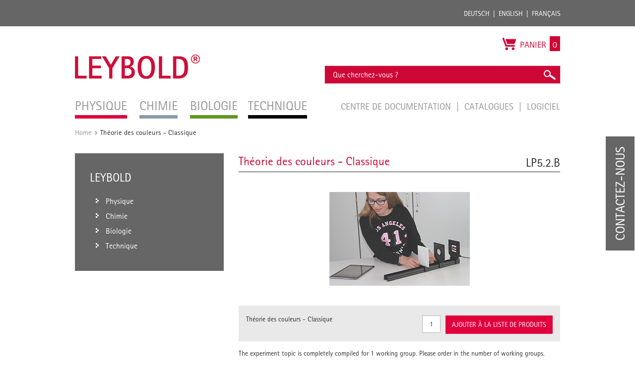

--- FILE ---
content_type: text/html; charset=UTF-8
request_url: https://www.leybold-shop.fr/farbenlehre-classic-lp5-2-b.html
body_size: 15207
content:
<!DOCTYPE html PUBLIC "-//W3C//DTD XHTML 1.0 Strict//EN" "http://www.w3.org/TR/xhtml1/DTD/xhtml1-strict.dtd">
<html xmlns="http://www.w3.org/1999/xhtml" xml:lang="fr" lang="fr">
<head>
<meta http-equiv="Content-Type" content="text/html; charset=utf-8" />
<title>Théorie des couleurs - Classique</title>
<meta name="description" content=" " />
<meta name="keywords" content="" />
<meta name="robots" content="INDEX,FOLLOW" />
<meta name="viewport" content="width=device-width, initial-scale=1.0, maximum-scale=1.0, user-scalable=no" />
<link rel="icon" href="https://www.leybold-shop.fr/skin/frontend/ld-didactic/default/favicon.ico" type="image/x-icon" />
<link rel="shortcut icon" href="https://www.leybold-shop.fr/skin/frontend/ld-didactic/default/favicon.ico" type="image/x-icon" />
<link rel="stylesheet" media="print" href="https://www.leybold-shop.fr/skin/frontend/ld-didactic/default/css/print.css">
<!--[if lt IE 7]>
<script type="text/javascript">
//<![CDATA[
    var BLANK_URL = 'https://www.leybold-shop.fr/js/blank.html';
    var BLANK_IMG = 'https://www.leybold-shop.fr/js/spacer.gif';
//]]>
</script>
<![endif]-->
<link rel="alternate" href="https://www.leybold-shop.de/physik/schuelerversuche-sek-i-sek-ii/optik/farbenlehre/farbenlehre-classic/farbenlehre-classic-lp5-2-b.html" hreflang="de"/>
<link rel="alternate" href="https://www.leybold-shop.com/physics/advanced-student-experiments/optics/chromatics/chromatics-classic/farbenlehre-classic-lp5-2-b.html" hreflang="en"/>
<link rel="alternate" href="https://www.feedback-shop.co.uk/physics/advanced-student-experiments/optics/chromatics/chromatics-classic/farbenlehre-classic-lp5-2-b.html" hreflang="en-gb"/>
<link rel="alternate" href="https://www.leybold-shop.at/physik/schuelerversuche-sek-i-sek-ii/optik/farbenlehre/farbenlehre-classic/farbenlehre-classic-lp5-2-b.html" hreflang="de-at"/>

<link rel="stylesheet" type="text/css" href="https://www.leybold-shop.fr/media/css_secure/324deb25dd004328bdddf78ae8bea259.css" />
<link rel="stylesheet" type="text/css" href="https://www.leybold-shop.fr/media/css_secure/18010c7a8911cf5580c20117f8321a47.css" media="all" />
<link rel="stylesheet" type="text/css" href="https://www.leybold-shop.fr/media/css_secure/a84ec94e9e9d5eae613f492693404ddb.css" media="print" />
<script type="text/javascript" src="https://www.leybold-shop.fr/js/prototype/prototype.js"></script>
<script type="text/javascript" src="https://www.leybold-shop.fr/js/lib/ccard.js"></script>
<script type="text/javascript" src="https://www.leybold-shop.fr/js/prototype/validation.js"></script>
<script type="text/javascript" src="https://www.leybold-shop.fr/js/scriptaculous/builder.js"></script>
<script type="text/javascript" src="https://www.leybold-shop.fr/js/scriptaculous/effects.js"></script>
<script type="text/javascript" src="https://www.leybold-shop.fr/js/scriptaculous/dragdrop.js"></script>
<script type="text/javascript" src="https://www.leybold-shop.fr/js/scriptaculous/controls.js"></script>
<script type="text/javascript" src="https://www.leybold-shop.fr/js/scriptaculous/slider.js"></script>
<script type="text/javascript" src="https://www.leybold-shop.fr/js/varien/js.js"></script>
<script type="text/javascript" src="https://www.leybold-shop.fr/js/varien/form.js"></script>
<script type="text/javascript" src="https://www.leybold-shop.fr/js/varien/menu.js"></script>
<script type="text/javascript" src="https://www.leybold-shop.fr/js/mage/translate.js"></script>
<script type="text/javascript" src="https://www.leybold-shop.fr/js/mage/cookies.js"></script>
<script type="text/javascript" src="https://www.leybold-shop.fr/js/mynav/jquery_pol.js"></script>
<script type="text/javascript" src="https://www.leybold-shop.fr/js/mynav/script.js"></script>
<script type="text/javascript" src="https://www.leybold-shop.fr/js/varien/product.js"></script>
<script type="text/javascript" src="https://www.leybold-shop.fr/js/varien/product_options.js"></script>
<script type="text/javascript" src="https://www.leybold-shop.fr/js/varien/configurable.js"></script>
<script type="text/javascript" src="https://www.leybold-shop.fr/js/calendar/calendar.js"></script>
<script type="text/javascript" src="https://www.leybold-shop.fr/js/calendar/calendar-setup.js"></script>
<script type="text/javascript" src="https://www.leybold-shop.fr/js/factfinder/jXHR.js"></script>
<script type="text/javascript" src="https://www.leybold-shop.fr/js/factfinder/suggest.js"></script>
<script type="text/javascript" src="https://www.leybold-shop.fr/skin/frontend/ld-didactic/default/js/jquery-1.10.2.js"></script>
<script type="text/javascript" src="https://www.leybold-shop.fr/skin/frontend/ld-didactic/default/js/jquery.bxslider.min.js"></script>
<script type="text/javascript" src="https://www.leybold-shop.fr/skin/frontend/ld-didactic/default/js/validation.js"></script>
<script type="text/javascript" src="https://www.leybold-shop.fr/skin/frontend/base/default/js/jquery-ui.min.js"></script>
<script type="text/javascript" src="https://www.leybold-shop.fr/skin/frontend/ld-didactic/default/js/scripts.js"></script>
<script type="text/javascript" src="https://www.leybold-shop.fr/skin/frontend/ld-didactic/default/js/jquery.lightbox-2.6.min.js"></script>
<link rel="canonical" href="https://www.leybold-shop.fr/physique/experimentation-eleves-etudiants/optique/theorie-des-couleurs/theorie-des-couleurs-classique/farbenlehre-classic-lp5-2-b.html" />
<!--[if lt IE 8]>
<link rel="stylesheet" type="text/css" href="https://www.leybold-shop.fr/media/css_secure/670f3780f2704ae63e046a2ac7e7b679.css" media="all" />
<![endif]-->
<!--[if lt IE 7]>
<script type="text/javascript" src="https://www.leybold-shop.fr/js/lib/ds-sleight.js"></script>
<script type="text/javascript" src="https://www.leybold-shop.fr/skin/frontend/base/default/js/ie6.js"></script>
<![endif]-->

<script type="text/javascript">
    //<![CDATA[
    Mage.Cookies.path = '/';
    Mage.Cookies.domain = '.www.leybold-shop.fr';
    Mage.Cookies.secure = true;
    //]]>
</script>

<script type="text/javascript">
//<![CDATA[
optionalZipCountries = ["IE","PA","HK","MO"];
//]]>
</script>
<script type="text/javascript">//<![CDATA[
        var Translator = new Translate({"Add to Cart":"Dans le panier"});
        //]]></script><!--855d1b147463fc1f5407246b8e565c05--></head>
<body class=" catalog-product-view catalog-product-view product-farbenlehre-classic-lp5-2-b store_fr">
<script type="text/javascript">


    
</script>
<div class="wrapper">
        <noscript>
        <div class="global-site-notice noscript">
            <div class="notice-inner">
                <p>
                    <strong>JavaScript seems to be disabled in your browser.</strong><br />
                    You must have JavaScript enabled in your browser to utilize the functionality of this website.                </p>
            </div>
        </div>
    </noscript>
	
<div class="top_bar-container">

	<div class="top_bar">

		<div class="login">
				<form class="left" id="form-validate" action="https://www.leybold-shop.fr/customer/account/loginPost/" method="post" autocomplete="off">
		<input type="text" name="login[username]" id="mini-login" class="input input-text" placeholder="Kd.Nr. / E-Mail" />
		<input type="password" name="login[password]" id="mini-password" class="input input-text" value="" placeholder="Passwort" />
		<input type="submit" class="button" name="anmelden" value="Login" />
	</form>
	<ul class="left">
		<li>
			<a title="Passwort vergessen?" href="https://www.leybold-shop.fr/customer/account/forgotpassword/" >Passwort vergessen?</a>
		</li>
		<li class="last">
			<a title="Registrieren" href="https://www.leybold-shop.fr/customer/account/create/">Registrieren</a>
		</li>
	</ul>
					</div>

		<div class="languages">
			<ul class="right">
				<li><a title="Deutsch" href="http://www.leybold-shop.de">Deutsch</a></li>
				<li><a title="English" href="http://www.leybold-shop.com">English</a></li>
				<li class="last"><a title="Français" href="https://www.leybold-shop.fr">Français</a></li>
			</ul>
		</div>

	</div>
</div>    <div class="page">
        <div class="header-container">
    <div class="header">
			<div class="left">
				          <div id='logo'>
						<a href="https://www.leybold-shop.fr/" title="Leybold" class="leybold-logo-co-fr">
							<img alt="LEYBOLD" src="https://www.leybold-shop.fr/skin/frontend/ld-didactic/default/images/Leybold_Logo.jpg">
						</a>
					</div>
								<div class="nav-container">
    <ul id="nav">
        <li  class="level0 nav-1 first level-top parent"><a href="https://www.leybold-shop.fr/physique.html"  class="level-top" ><span>Physique</span></a><ul class="level0"><li  class="level1 nav-1-1 first parent"><a href="https://www.leybold-shop.fr/physique/equipement.html" ><span>Équipement</span></a><ul class="level1"><li  class="level2 nav-1-1-1 first parent"><a href="https://www.leybold-shop.fr/physique/equipement/systemes.html" ><span>Systèmes</span></a><ul class="level2"><li  class="level3 nav-1-1-1-1 first"><a href="https://www.leybold-shop.fr/physique/equipement/systemes/cassy.html" ><span>CASSY</span></a></li><li  class="level3 nav-1-1-1-2"><a href="https://www.leybold-shop.fr/physique/equipement/systemes/experimentation-des-etudiants-et-eleves.html" ><span>Expérimentation des étudiants et élèves </span></a></li><li  class="level3 nav-1-1-1-3 last"><a href="https://www.leybold-shop.fr/physique/equipement/systemes/cadre-d-experimentation-et-de-demonstration.html" ><span>Cadre d'expérimentation et de démonstration</span></a></li></ul></li><li  class="level2 nav-1-1-2 parent"><a href="https://www.leybold-shop.fr/physique/equipement/mecanique.html" ><span>Mécanique</span></a><ul class="level2"><li  class="level3 nav-1-1-2-1 first"><a href="https://www.leybold-shop.fr/physique/equipement/mecanique/materiel-de-support.html" ><span>Matériel de support</span></a></li><li  class="level3 nav-1-1-2-2"><a href="https://www.leybold-shop.fr/physique/equipement/mecanique/mesure-et-instrumentation.html" ><span>Mesure et instrumentation</span></a></li><li  class="level3 nav-1-1-2-3"><a href="https://www.leybold-shop.fr/physique/equipement/mecanique/machine-simple.html" ><span>Machine simple</span></a></li><li  class="level3 nav-1-1-2-4"><a href="https://www.leybold-shop.fr/physique/equipement/mecanique/mecanique-avec-tableau-de-fixation-magnetique.html" ><span>Mécanique avec tableau de fixation magnétique</span></a></li><li  class="level3 nav-1-1-2-5"><a href="https://www.leybold-shop.fr/physique/equipement/mecanique/dynamique-et-cinematique.html" ><span>Dynamique et cinématique</span></a></li><li  class="level3 nav-1-1-2-6"><a href="https://www.leybold-shop.fr/physique/equipement/mecanique/mouvements-de-rotation.html" ><span>Mouvements de rotation</span></a></li><li  class="level3 nav-1-1-2-7"><a href="https://www.leybold-shop.fr/physique/equipement/mecanique/etude-des-oscillations.html" ><span>Etude des oscillations</span></a></li><li  class="level3 nav-1-1-2-8"><a href="https://www.leybold-shop.fr/physique/equipement/mecanique/etude-des-ondes.html" ><span>Étude des ondes</span></a></li><li  class="level3 nav-1-1-2-9"><a href="https://www.leybold-shop.fr/physique/equipement/mecanique/acoustique.html" ><span>Acoustique</span></a></li><li  class="level3 nav-1-1-2-10"><a href="https://www.leybold-shop.fr/physique/equipement/mecanique/mecanique-des-fluides.html" ><span>Mécanique des fluides</span></a></li><li  class="level3 nav-1-1-2-11"><a href="https://www.leybold-shop.fr/physique/equipement/mecanique/mecanique-des-gaz.html" ><span>Mécanique des gaz</span></a></li><li  class="level3 nav-1-1-2-12"><a href="https://www.leybold-shop.fr/physique/equipement/mecanique/vide.html" ><span>Vide</span></a></li><li  class="level3 nav-1-1-2-13"><a href="https://www.leybold-shop.fr/physique/equipement/mecanique/aerodynamique.html" ><span>Aérodynamique</span></a></li><li  class="level3 nav-1-1-2-14 last"><a href="https://www.leybold-shop.fr/physique/equipement/mecanique/documentation-pedagogique.html" ><span>Documentation pédagogique</span></a></li></ul></li><li  class="level2 nav-1-1-3 parent"><a href="https://www.leybold-shop.fr/physique/equipement/chaleur.html" ><span>Chaleur</span></a><ul class="level2"><li  class="level3 nav-1-1-3-1 first"><a href="https://www.leybold-shop.fr/physique/equipement/chaleur/sources-de-chaleur.html" ><span>Sources de chaleur</span></a></li><li  class="level3 nav-1-1-3-2"><a href="https://www.leybold-shop.fr/physique/equipement/chaleur/mesure-de-la-temperature.html" ><span>Mesure de la température</span></a></li><li  class="level3 nav-1-1-3-3"><a href="https://www.leybold-shop.fr/physique/equipement/chaleur/dilatation-thermique.html" ><span>Dilatation thermique</span></a></li><li  class="level3 nav-1-1-3-4"><a href="https://www.leybold-shop.fr/physique/equipement/chaleur/calorimetrie.html" ><span>Calorimétrie</span></a></li><li  class="level3 nav-1-1-3-5"><a href="https://www.leybold-shop.fr/physique/equipement/chaleur/comportement-thermique-des-gaz.html" ><span>Comportement thermique des gaz</span></a></li><li  class="level3 nav-1-1-3-6"><a href="https://www.leybold-shop.fr/physique/equipement/chaleur/etats-physiques-et-transition-de-phase.html" ><span>États physiques et transition de phase</span></a></li><li  class="level3 nav-1-1-3-7"><a href="https://www.leybold-shop.fr/physique/equipement/chaleur/transfert-de-chaleur.html" ><span>Transfert de chaleur</span></a></li><li  class="level3 nav-1-1-3-8"><a href="https://www.leybold-shop.fr/physique/equipement/chaleur/chaleur-et-travail.html" ><span>Chaleur et travail</span></a></li><li  class="level3 nav-1-1-3-9"><a href="https://www.leybold-shop.fr/physique/equipement/chaleur/meteorologie.html" ><span>Météorologie</span></a></li><li  class="level3 nav-1-1-3-10"><a href="https://www.leybold-shop.fr/physique/equipement/chaleur/problematique-du-changement-climatique.html" ><span>Problématique du changement climatique</span></a></li><li  class="level3 nav-1-1-3-11 last"><a href="https://www.leybold-shop.fr/physique/equipement/chaleur/documentation-pedagogique.html" ><span>Documentation pédagogique</span></a></li></ul></li><li  class="level2 nav-1-1-4 parent"><a href="https://www.leybold-shop.fr/physique/equipement/electicite-electronique.html" ><span>Electicité/Electronique</span></a><ul class="level2"><li  class="level3 nav-1-1-4-1 first"><a href="https://www.leybold-shop.fr/physique/equipement/electicite-electronique/alimentation-en-energie.html" ><span>Alimentation en énergie</span></a></li><li  class="level3 nav-1-1-4-2"><a href="https://www.leybold-shop.fr/physique/equipement/electicite-electronique/appareils-de-mesure.html" ><span>Appareils de mesure</span></a></li><li  class="level3 nav-1-1-4-3"><a href="https://www.leybold-shop.fr/physique/equipement/electicite-electronique/accessoires-electriques.html" ><span>Accessoires électriques</span></a></li><li  class="level3 nav-1-1-4-4"><a href="https://www.leybold-shop.fr/physique/equipement/electicite-electronique/electrostatique.html" ><span>Électrostatique</span></a></li><li  class="level3 nav-1-1-4-5"><a href="https://www.leybold-shop.fr/physique/equipement/electicite-electronique/conductivite-electrique.html" ><span>Conductivité électrique</span></a></li><li  class="level3 nav-1-1-4-6"><a href="https://www.leybold-shop.fr/physique/equipement/electicite-electronique/magnetostatique.html" ><span>Magnétostatique</span></a></li><li  class="level3 nav-1-1-4-7"><a href="https://www.leybold-shop.fr/physique/equipement/electicite-electronique/electromagnetisme-et-induction.html" ><span>Électromagnétisme et induction</span></a></li><li  class="level3 nav-1-1-4-8"><a href="https://www.leybold-shop.fr/physique/equipement/electicite-electronique/machines-electriques-d-enseignement-mee.html" ><span>Machines électriques d’enseignement MEE</span></a></li><li  class="level3 nav-1-1-4-9"><a href="https://www.leybold-shop.fr/physique/equipement/electicite-electronique/electricite-electronique-bst.html" ><span>Électricité/électronique (BST)</span></a></li><li  class="level3 nav-1-1-4-10"><a href="https://www.leybold-shop.fr/physique/equipement/electicite-electronique/electricite-electronique-ste.html" ><span>Électricité/électronique (STE)</span></a></li><li  class="level3 nav-1-1-4-11"><a href="https://www.leybold-shop.fr/physique/equipement/electicite-electronique/technique-numerique.html" ><span>Technique numérique</span></a></li><li  class="level3 nav-1-1-4-12"><a href="https://www.leybold-shop.fr/physique/equipement/electicite-electronique/oscillations-et-ondes-electromagnetiques.html" ><span>Oscillations et ondes électromagnétiques</span></a></li><li  class="level3 nav-1-1-4-13"><a href="https://www.leybold-shop.fr/physique/equipement/electicite-electronique/electroacoustique.html" ><span>Électroacoustique</span></a></li><li  class="level3 nav-1-1-4-14"><a href="https://www.leybold-shop.fr/physique/equipement/electicite-electronique/thermoelectricite.html" ><span>Thermoélectricité</span></a></li><li  class="level3 nav-1-1-4-15 last"><a href="https://www.leybold-shop.fr/physique/equipement/electicite-electronique/documentation-pedagogique.html" ><span>Documentation pédagogique</span></a></li></ul></li><li  class="level2 nav-1-1-5 parent"><a href="https://www.leybold-shop.fr/physique/equipement/optique.html" ><span>Optique</span></a><ul class="level2"><li  class="level3 nav-1-1-5-1 first"><a href="https://www.leybold-shop.fr/physique/equipement/optique/optique-geometrique.html" ><span>Optique géométrique</span></a></li><li  class="level3 nav-1-1-5-2"><a href="https://www.leybold-shop.fr/physique/equipement/optique/bancs-d-optique-et-accessoires.html" ><span>Bancs d'optique et accessoires</span></a></li><li  class="level3 nav-1-1-5-3"><a href="https://www.leybold-shop.fr/physique/equipement/optique/sources-lumineuses-et-accessoires.html" ><span>Sources lumineuses et accessoires</span></a></li><li  class="level3 nav-1-1-5-4"><a href="https://www.leybold-shop.fr/physique/equipement/optique/composants-optiques.html" ><span>Composants optiques</span></a></li><li  class="level3 nav-1-1-5-5"><a href="https://www.leybold-shop.fr/physique/equipement/optique/optique-ondulatoire.html" ><span>Optique ondulatoire</span></a></li><li  class="level3 nav-1-1-5-6"><a href="https://www.leybold-shop.fr/physique/equipement/optique/interferometrie-et-holographie.html" ><span>Interférométrie et holographie</span></a></li><li  class="level3 nav-1-1-5-7"><a href="https://www.leybold-shop.fr/physique/equipement/optique/spectrometrie.html" ><span>Spectrométrie</span></a></li><li  class="level3 nav-1-1-5-8"><a href="https://www.leybold-shop.fr/physique/equipement/optique/vitesse-de-la-lumiere.html" ><span>Vitesse de la lumière</span></a></li><li  class="level3 nav-1-1-5-9"><a href="https://www.leybold-shop.fr/physique/equipement/optique/effets-electro-optiques-et-magneto-optiques.html" ><span>Effets électro-optiques et magnéto-optiques</span></a></li><li  class="level3 nav-1-1-5-10"><a href="https://www.leybold-shop.fr/physique/equipement/optique/optique-laser.html" ><span>Optique laser</span></a></li><li  class="level3 nav-1-1-5-11 last"><a href="https://www.leybold-shop.fr/physique/equipement/optique/documentation-pedagogique.html" ><span>Documentation pédagogique</span></a></li></ul></li><li  class="level2 nav-1-1-6 parent"><a href="https://www.leybold-shop.fr/physique/equipement/physique-atomique-et-nucleaire.html" ><span>Physique atomique et nucléaire</span></a><ul class="level2"><li  class="level3 nav-1-1-6-1 first"><a href="https://www.leybold-shop.fr/physique/equipement/physique-atomique-et-nucleaire/notions-de-base.html" ><span>Notions de base</span></a></li><li  class="level3 nav-1-1-6-2"><a href="https://www.leybold-shop.fr/physique/equipement/physique-atomique-et-nucleaire/physique-de-l-electron.html" ><span>Physique de l'électron</span></a></li><li  class="level3 nav-1-1-6-3"><a href="https://www.leybold-shop.fr/physique/equipement/physique-atomique-et-nucleaire/experiences-de-franck-et-hertz.html" ><span>Expériences de Franck et Hertz</span></a></li><li  class="level3 nav-1-1-6-4"><a href="https://www.leybold-shop.fr/physique/equipement/physique-atomique-et-nucleaire/resonance-de-spin-electronique.html" ><span>Résonance de spin électronique</span></a></li><li  class="level3 nav-1-1-6-5"><a href="https://www.leybold-shop.fr/physique/equipement/physique-atomique-et-nucleaire/resonance-magnetique-nucleaire.html" ><span>Résonance magnétique nucléaire</span></a></li><li  class="level3 nav-1-1-6-6"><a href="https://www.leybold-shop.fr/physique/equipement/physique-atomique-et-nucleaire/effet-zeeman.html" ><span>Effet Zeeman</span></a></li><li  class="level3 nav-1-1-6-7"><a href="https://www.leybold-shop.fr/physique/equipement/physique-atomique-et-nucleaire/appareil-a-rayons-x.html" ><span>Appareil à rayons X</span></a></li><li  class="level3 nav-1-1-6-8"><a href="https://www.leybold-shop.fr/physique/equipement/physique-atomique-et-nucleaire/materiel-pour-la-mise-en-evidence-des-rayonnements-alpha-beta-gamma-et-x.html" ><span>Matériel pour la mise en évidence des rayonnements &alpha;, &beta;, &gamma; et X</span></a></li><li  class="level3 nav-1-1-6-9"><a href="https://www.leybold-shop.fr/physique/equipement/physique-atomique-et-nucleaire/radioactivite.html" ><span>Radioactivité</span></a></li><li  class="level3 nav-1-1-6-10"><a href="https://www.leybold-shop.fr/physique/equipement/physique-atomique-et-nucleaire/analyse-de-l-energie.html" ><span>Analyse de l’énergie</span></a></li><li  class="level3 nav-1-1-6-11 last"><a href="https://www.leybold-shop.fr/physique/equipement/physique-atomique-et-nucleaire/documentation-pedagogique.html" ><span>Documentation pédagogique</span></a></li></ul></li><li  class="level2 nav-1-1-7 parent"><a href="https://www.leybold-shop.fr/physique/equipement/physique-des-solides.html" ><span>Physique des solides</span></a><ul class="level2"><li  class="level3 nav-1-1-7-1 first"><a href="https://www.leybold-shop.fr/physique/equipement/physique-des-solides/structures-cristallines.html" ><span>Structures cristallines</span></a></li><li  class="level3 nav-1-1-7-2"><a href="https://www.leybold-shop.fr/physique/equipement/physique-des-solides/phenomenes-de-conduction.html" ><span>Phénomènes de conduction</span></a></li><li  class="level3 nav-1-1-7-3 last"><a href="https://www.leybold-shop.fr/physique/equipement/physique-des-solides/documentation-pedagogique.html" ><span>Documentation pédagogique</span></a></li></ul></li><li  class="level2 nav-1-1-8 last parent"><a href="https://www.leybold-shop.fr/physique/equipement/equipement-de-laboratoire.html" ><span>Équipement de laboratoire</span></a><ul class="level2"><li  class="level3 nav-1-1-8-1 first"><a href="https://www.leybold-shop.fr/physique/equipement/equipement-de-laboratoire/fioles-erlenmyer.html" ><span>Fioles Erlenmyer</span></a></li><li  class="level3 nav-1-1-8-2"><a href="https://www.leybold-shop.fr/physique/equipement/equipement-de-laboratoire/bechers.html" ><span>Béchers</span></a></li><li  class="level3 nav-1-1-8-3"><a href="https://www.leybold-shop.fr/physique/equipement/equipement-de-laboratoire/fioles-jaugees-pycnometres.html" ><span>Fioles jaugées, pycnomètres</span></a></li><li  class="level3 nav-1-1-8-4"><a href="https://www.leybold-shop.fr/physique/equipement/equipement-de-laboratoire/entonnoirs.html" ><span>Entonnoirs</span></a></li><li  class="level3 nav-1-1-8-5"><a href="https://www.leybold-shop.fr/physique/equipement/equipement-de-laboratoire/eprouvettes-a-pied.html" ><span>Éprouvettes à pied</span></a></li><li  class="level3 nav-1-1-8-6"><a href="https://www.leybold-shop.fr/physique/equipement/equipement-de-laboratoire/pipettes-graduees.html" ><span>Pipettes graduées</span></a></li><li  class="level3 nav-1-1-8-7"><a href="https://www.leybold-shop.fr/physique/equipement/equipement-de-laboratoire/eprouvettes-et-bechers-gradues.html" ><span>Éprouvettes et béchers gradués</span></a></li><li  class="level3 nav-1-1-8-8"><a href="https://www.leybold-shop.fr/physique/equipement/equipement-de-laboratoire/tubes-et-baguettes-en-verre.html" ><span>Tubes et baguettes en verre</span></a></li><li  class="level3 nav-1-1-8-9"><a href="https://www.leybold-shop.fr/physique/equipement/equipement-de-laboratoire/raccords.html" ><span>Raccords</span></a></li><li  class="level3 nav-1-1-8-10"><a href="https://www.leybold-shop.fr/physique/equipement/equipement-de-laboratoire/tubes-a-essais-et-porte-tubes.html" ><span>Tubes à essais et porte-tubes</span></a></li><li  class="level3 nav-1-1-8-11"><a href="https://www.leybold-shop.fr/physique/equipement/equipement-de-laboratoire/bouchons-et-accessoires.html" ><span>Bouchons et accessoires</span></a></li><li  class="level3 nav-1-1-8-12"><a href="https://www.leybold-shop.fr/physique/equipement/equipement-de-laboratoire/tuyaux-et-accessoires.html" ><span>Tuyaux et accessoires</span></a></li><li  class="level3 nav-1-1-8-13"><a href="https://www.leybold-shop.fr/physique/equipement/equipement-de-laboratoire/capuchons-et-accessoires.html" ><span>Capuchons et accessoires</span></a></li><li  class="level3 nav-1-1-8-14"><a href="https://www.leybold-shop.fr/physique/equipement/equipement-de-laboratoire/robinets-en-verre.html" ><span>Robinets en verre</span></a></li><li  class="level3 nav-1-1-8-15"><a href="https://www.leybold-shop.fr/physique/equipement/equipement-de-laboratoire/goupillons-et-brosses.html" ><span>Goupillons et brosses</span></a></li><li  class="level3 nav-1-1-8-16"><a href="https://www.leybold-shop.fr/physique/equipement/equipement-de-laboratoire/spatules-et-pinces.html" ><span>Spatules et pinces</span></a></li><li  class="level3 nav-1-1-8-17"><a href="https://www.leybold-shop.fr/physique/equipement/equipement-de-laboratoire/travail-du-verre.html" ><span>Travail du verre</span></a></li><li  class="level3 nav-1-1-8-18"><a href="https://www.leybold-shop.fr/physique/equipement/equipement-de-laboratoire/outils.html" ><span>Outils</span></a></li><li  class="level3 nav-1-1-8-19"><a href="https://www.leybold-shop.fr/physique/equipement/equipement-de-laboratoire/gaz-de-laboratoire-et-accessoires.html" ><span>Gaz de laboratoire et accessoires</span></a></li><li  class="level3 nav-1-1-8-20"><a href="https://www.leybold-shop.fr/physique/equipement/equipement-de-laboratoire/rangement.html" ><span>Rangement</span></a></li><li  class="level3 nav-1-1-8-21 last"><a href="https://www.leybold-shop.fr/physique/equipement/equipement-de-laboratoire/environnement-mediatique.html" ><span>Environnement médiatique</span></a></li></ul></li></ul></li><li  class="level1 nav-1-2 parent"><a href="https://www.leybold-shop.fr/physique/experimentation-physique.html" ><span>Expérimentation de physique</span></a><ul class="level1"><li  class="level2 nav-1-2-1 first parent"><a href="https://www.leybold-shop.fr/physique/experimentation-physique/mecanique.html" ><span>Mécanique</span></a><ul class="level2"><li  class="level3 nav-1-2-1-1 first"><a href="https://www.leybold-shop.fr/physique/experimentation-physique/mecanique/procedes-de-mesure.html" ><span>Procédés de mesure</span></a></li><li  class="level3 nav-1-2-1-2"><a href="https://www.leybold-shop.fr/physique/experimentation-physique/mecanique/forces.html" ><span>Forces</span></a></li><li  class="level3 nav-1-2-1-3"><a href="https://www.leybold-shop.fr/physique/experimentation-physique/mecanique/mouvements-de-translation-de-la-masse-ponctuelle.html" ><span>Mouvements de translation de la masse ponctuelle</span></a></li><li  class="level3 nav-1-2-1-4"><a href="https://www.leybold-shop.fr/physique/experimentation-physique/mecanique/mouvements-de-rotation-du-corps-solide.html" ><span>Mouvements de rotation du corps solide</span></a></li><li  class="level3 nav-1-2-1-5"><a href="https://www.leybold-shop.fr/physique/experimentation-physique/mecanique/etude-des-oscillations.html" ><span>Etude des oscillations</span></a></li><li  class="level3 nav-1-2-1-6"><a href="https://www.leybold-shop.fr/physique/experimentation-physique/mecanique/etude-des-ondes.html" ><span>Etude des ondes</span></a></li><li  class="level3 nav-1-2-1-7"><a href="https://www.leybold-shop.fr/physique/experimentation-physique/mecanique/acoustique.html" ><span>Acoustique</span></a></li><li  class="level3 nav-1-2-1-8 last"><a href="https://www.leybold-shop.fr/physique/experimentation-physique/mecanique/aerodynamique-et-hydrodynamique.html" ><span>Aérodynamique et hydrodynamique</span></a></li></ul></li><li  class="level2 nav-1-2-2 parent"><a href="https://www.leybold-shop.fr/physique/experimentation-physique/chaleur.html" ><span>Chaleur</span></a><ul class="level2"><li  class="level3 nav-1-2-2-1 first"><a href="https://www.leybold-shop.fr/physique/experimentation-physique/chaleur/dilatation-thermique.html" ><span>Dilatation thermique</span></a></li><li  class="level3 nav-1-2-2-2"><a href="https://www.leybold-shop.fr/physique/experimentation-physique/chaleur/propagation-de-la-chaleur.html" ><span>Propagation de la chaleur</span></a></li><li  class="level3 nav-1-2-2-3"><a href="https://www.leybold-shop.fr/physique/experimentation-physique/chaleur/la-chaleur-comme-forme-d-energie.html" ><span>La chaleur comme forme d'énergie</span></a></li><li  class="level3 nav-1-2-2-4"><a href="https://www.leybold-shop.fr/physique/experimentation-physique/chaleur/transitions-de-phases.html" ><span>Transitions de phases</span></a></li><li  class="level3 nav-1-2-2-5"><a href="https://www.leybold-shop.fr/physique/experimentation-physique/chaleur/theorie-cinetique-des-gaz.html" ><span>Théorie cinétique des gaz</span></a></li><li  class="level3 nav-1-2-2-6 last"><a href="https://www.leybold-shop.fr/physique/experimentation-physique/chaleur/cycle-thermodynamique.html" ><span>Cycle thermodynamique</span></a></li></ul></li><li  class="level2 nav-1-2-3 parent"><a href="https://www.leybold-shop.fr/physique/experimentation-physique/electricite.html" ><span>Electricité</span></a><ul class="level2"><li  class="level3 nav-1-2-3-1 first"><a href="https://www.leybold-shop.fr/physique/experimentation-physique/electricite/electrostatique.html" ><span>Electrostatique</span></a></li><li  class="level3 nav-1-2-3-2"><a href="https://www.leybold-shop.fr/physique/experimentation-physique/electricite/notions-de-base-en-electricite.html" ><span>Notions de base en électricité</span></a></li><li  class="level3 nav-1-2-3-3"><a href="https://www.leybold-shop.fr/physique/experimentation-physique/electricite/magnetostatique.html" ><span>Magnétostatique</span></a></li><li  class="level3 nav-1-2-3-4"><a href="https://www.leybold-shop.fr/physique/experimentation-physique/electricite/induction-electromagnetique.html" ><span>Induction électromagnétique</span></a></li><li  class="level3 nav-1-2-3-5"><a href="https://www.leybold-shop.fr/physique/experimentation-physique/electricite/machines-electriques.html" ><span>Machines électriques</span></a></li><li  class="level3 nav-1-2-3-6"><a href="https://www.leybold-shop.fr/physique/experimentation-physique/electricite/circuits-a-courant-continu-et-alternatif.html" ><span>Circuits à courant continu et alternatif</span></a></li><li  class="level3 nav-1-2-3-7"><a href="https://www.leybold-shop.fr/physique/experimentation-physique/electricite/oscillations-et-ondes-electromagnetiques.html" ><span>Oscillations et ondes électromagnétiques</span></a></li><li  class="level3 nav-1-2-3-8"><a href="https://www.leybold-shop.fr/physique/experimentation-physique/electricite/porteurs-de-charge-en-mouvement-dans-le-vide.html" ><span>Porteurs de charge en mouvement dans le vide</span></a></li><li  class="level3 nav-1-2-3-9 last"><a href="https://www.leybold-shop.fr/physique/experimentation-physique/electricite/conduction-de-l-electricite-dans-les-gaz.html" ><span>Conduction de l'électricité dans les gaz</span></a></li></ul></li><li  class="level2 nav-1-2-4 parent"><a href="https://www.leybold-shop.fr/physique/experimentation-physique/electronique.html" ><span>Electronique</span></a><ul class="level2"><li  class="level3 nav-1-2-4-1 first"><a href="https://www.leybold-shop.fr/physique/experimentation-physique/electronique/composants-circuits-de-base.html" ><span>Composants, circuits de base</span></a></li><li  class="level3 nav-1-2-4-2 last"><a href="https://www.leybold-shop.fr/physique/experimentation-physique/electronique/electronique-numerique.html" ><span>Electronique numérique</span></a></li></ul></li><li  class="level2 nav-1-2-5 parent"><a href="https://www.leybold-shop.fr/physique/experimentation-physique/optique.html" ><span>Optique</span></a><ul class="level2"><li  class="level3 nav-1-2-5-1 first"><a href="https://www.leybold-shop.fr/physique/experimentation-physique/optique/optique-geometrique.html" ><span>Optique géométrique</span></a></li><li  class="level3 nav-1-2-5-2"><a href="https://www.leybold-shop.fr/physique/experimentation-physique/optique/dispersion-theorie-des-couleurs.html" ><span>Dispersion, théorie des couleurs</span></a></li><li  class="level3 nav-1-2-5-3"><a href="https://www.leybold-shop.fr/physique/experimentation-physique/optique/optique-ondulatoire.html" ><span>Optique ondulatoire</span></a></li><li  class="level3 nav-1-2-5-4"><a href="https://www.leybold-shop.fr/physique/experimentation-physique/optique/polarisation.html" ><span>Polarisation</span></a></li><li  class="level3 nav-1-2-5-5"><a href="https://www.leybold-shop.fr/physique/experimentation-physique/optique/intensite-lumineuse.html" ><span>Intensité lumineuse</span></a></li><li  class="level3 nav-1-2-5-6"><a href="https://www.leybold-shop.fr/physique/experimentation-physique/optique/vitesse-de-la-lumiere.html" ><span>Vitesse de la lumière</span></a></li><li  class="level3 nav-1-2-5-7"><a href="https://www.leybold-shop.fr/physique/experimentation-physique/optique/spectrometre.html" ><span>Spectromètre</span></a></li><li  class="level3 nav-1-2-5-8 last"><a href="https://www.leybold-shop.fr/physique/experimentation-physique/optique/photonique.html" ><span>Photonique</span></a></li></ul></li><li  class="level2 nav-1-2-6 parent"><a href="https://www.leybold-shop.fr/physique/experimentation-physique/physique-atomique-et-nucleaire.html" ><span>Physique atomique et nucléaire</span></a><ul class="level2"><li  class="level3 nav-1-2-6-1 first"><a href="https://www.leybold-shop.fr/physique/experimentation-physique/physique-atomique-et-nucleaire/experiences-d-initiation.html" ><span>Expériences d'initiation</span></a></li><li  class="level3 nav-1-2-6-2"><a href="https://www.leybold-shop.fr/physique/experimentation-physique/physique-atomique-et-nucleaire/cortege-electronique.html" ><span>Cortège électronique</span></a></li><li  class="level3 nav-1-2-6-3"><a href="https://www.leybold-shop.fr/physique/experimentation-physique/physique-atomique-et-nucleaire/rayons-x.html" ><span>Rayons X</span></a></li><li  class="level3 nav-1-2-6-4"><a href="https://www.leybold-shop.fr/physique/experimentation-physique/physique-atomique-et-nucleaire/radioactivite.html" ><span>Radioactivité</span></a></li><li  class="level3 nav-1-2-6-5"><a href="https://www.leybold-shop.fr/physique/experimentation-physique/physique-atomique-et-nucleaire/physique-nucleaire.html" ><span>Physique nucléaire</span></a></li><li  class="level3 nav-1-2-6-6 last"><a href="https://www.leybold-shop.fr/physique/experimentation-physique/physique-atomique-et-nucleaire/physique-quantique.html" ><span>Physique quantique</span></a></li></ul></li><li  class="level2 nav-1-2-7 last parent"><a href="https://www.leybold-shop.fr/physique/experimentation-physique/physique-des-solides.html" ><span>Physique des solides</span></a><ul class="level2"><li  class="level3 nav-1-2-7-1 first"><a href="https://www.leybold-shop.fr/physique/experimentation-physique/physique-des-solides/proprietes-cristallines.html" ><span>Propriétés cristallines</span></a></li><li  class="level3 nav-1-2-7-2"><a href="https://www.leybold-shop.fr/physique/experimentation-physique/physique-des-solides/phenomenes-de-conduction.html" ><span>Phénomènes de conduction</span></a></li><li  class="level3 nav-1-2-7-3"><a href="https://www.leybold-shop.fr/physique/experimentation-physique/physique-des-solides/magnetisme.html" ><span>Magnétisme</span></a></li><li  class="level3 nav-1-2-7-4 last"><a href="https://www.leybold-shop.fr/physique/experimentation-physique/physique-des-solides/physique-appliquee-des-corps-solides.html" ><span>Physique appliquée des corps solides </span></a></li></ul></li></ul></li><li  class="level1 nav-1-3 last"><a href="https://www.leybold-shop.fr/physique/standard-lab-proposals.html" ><span>Standard Lab Proposals</span></a></li></ul></li><li  class="level0 nav-2 level-top parent"><a href="https://www.leybold-shop.fr/chimie.html"  class="level-top" ><span>Chimie</span></a><ul class="level0"><li  class="level1 nav-2-1 first parent"><a href="https://www.leybold-shop.fr/chimie/equipement.html" ><span>Équipement</span></a><ul class="level1"><li  class="level2 nav-2-1-1 first"><a href="https://www.leybold-shop.fr/chimie/equipement/kit-d-experimentation-sciences-naturelles.html" ><span>Kit d'expérimentation Sciences naturelles</span></a></li><li  class="level2 nav-2-1-2 parent"><a href="https://www.leybold-shop.fr/chimie/equipement/chimie-experimentation-eleves-etudiants.html" ><span>Chimie - Expérimentation éleves/étudiants</span></a><ul class="level2"><li  class="level3 nav-2-1-2-1 first"><a href="https://www.leybold-shop.fr/chimie/equipement/chimie-experimentation-eleves-etudiants/systeme-d-experimentation-eleves-etudiants.html" ><span>Système d'expérimentation éleves/étudiants</span></a></li><li  class="level3 nav-2-1-2-2"><a href="https://www.leybold-shop.fr/chimie/equipement/chimie-experimentation-eleves-etudiants/mesurer-dans-les-experimentation-eleves-etudiants.html" ><span>Mesurer dans les expérimentation éleves/étudiants</span></a></li><li  class="level3 nav-2-1-2-3"><a href="https://www.leybold-shop.fr/chimie/equipement/chimie-experimentation-eleves-etudiants/kit-modeles-moleculaires-eleves-etudiants.html" ><span>Kit modèles moléculaires éleves/étudiants</span></a></li><li  class="level3 nav-2-1-2-4 last"><a href="https://www.leybold-shop.fr/chimie/equipement/chimie-experimentation-eleves-etudiants/litterature-experimentale-eleves-etudiants.html" ><span>Littérature expérimentale éleves/étudiants</span></a></li></ul></li><li  class="level2 nav-2-1-3 parent"><a href="https://www.leybold-shop.fr/chimie/equipement/chimie-experimentation-et-la-demonstration.html" ><span>Chimie - Expérimentation et la démonstration</span></a><ul class="level2"><li  class="level3 nav-2-1-3-1 first"><a href="https://www.leybold-shop.fr/chimie/equipement/chimie-experimentation-et-la-demonstration/systemes-d-experimentation-de-demonstration.html" ><span>Systèmes d'expérimentation de démonstration</span></a></li><li  class="level3 nav-2-1-3-2"><a href="https://www.leybold-shop.fr/chimie/equipement/chimie-experimentation-et-la-demonstration/mesurer-dans-les-experimentation-de-demonstration.html" ><span>Mesurer dans les expérimentation de démonstration</span></a></li><li  class="level3 nav-2-1-3-3"><a href="https://www.leybold-shop.fr/chimie/equipement/chimie-experimentation-et-la-demonstration/chimie-inorganique.html" ><span>Chimie inorganique</span></a></li><li  class="level3 nav-2-1-3-4"><a href="https://www.leybold-shop.fr/chimie/equipement/chimie-experimentation-et-la-demonstration/chimie-organique.html" ><span>Chimie organique</span></a></li><li  class="level3 nav-2-1-3-5"><a href="https://www.leybold-shop.fr/chimie/equipement/chimie-experimentation-et-la-demonstration/chimie-analytique.html" ><span>Chimie analytique</span></a></li><li  class="level3 nav-2-1-3-6"><a href="https://www.leybold-shop.fr/chimie/equipement/chimie-experimentation-et-la-demonstration/physicochimie.html" ><span>Physicochimie</span></a></li><li  class="level3 nav-2-1-3-7"><a href="https://www.leybold-shop.fr/chimie/equipement/chimie-experimentation-et-la-demonstration/chimie-technique.html" ><span>Chimie technique</span></a></li><li  class="level3 nav-2-1-3-8"><a href="https://www.leybold-shop.fr/chimie/equipement/chimie-experimentation-et-la-demonstration/materiel-d-illustration-pour-la-chimie.html" ><span>Matériel d'illustration pour la chimie</span></a></li><li  class="level3 nav-2-1-3-9 last"><a href="https://www.leybold-shop.fr/chimie/equipement/chimie-experimentation-et-la-demonstration/apercu-de-la-litterature.html" ><span>Aperçu de la littérature</span></a></li></ul></li><li  class="level2 nav-2-1-4 parent"><a href="https://www.leybold-shop.fr/chimie/equipement/technique-de-mesure.html" ><span>Technique de mesure</span></a><ul class="level2"><li  class="level3 nav-2-1-4-1 first"><a href="https://www.leybold-shop.fr/chimie/equipement/technique-de-mesure/mesure-et-evaluation-avec-cassy.html" ><span>Mesure et évaluation avec CASSY</span></a></li><li  class="level3 nav-2-1-4-2 last"><a href="https://www.leybold-shop.fr/chimie/equipement/technique-de-mesure/instruments-de-mesure.html" ><span>Instruments de mesure</span></a></li></ul></li><li  class="level2 nav-2-1-5 last parent"><a href="https://www.leybold-shop.fr/chimie/equipement/equipement-de-laboratoire.html" ><span>Équipement de laboratoire</span></a><ul class="level2"><li  class="level3 nav-2-1-5-1 first"><a href="https://www.leybold-shop.fr/chimie/equipement/equipement-de-laboratoire/materiel-en-verre-en-plastique-et-en-ceramique.html" ><span>Matériel en verre, en plastique et en céramique </span></a></li><li  class="level3 nav-2-1-5-2"><a href="https://www.leybold-shop.fr/chimie/equipement/equipement-de-laboratoire/materiel-support.html" ><span>Matériel support</span></a></li><li  class="level3 nav-2-1-5-3"><a href="https://www.leybold-shop.fr/chimie/equipement/equipement-de-laboratoire/alimentation-electrique.html" ><span>Alimentation électrique</span></a></li><li  class="level3 nav-2-1-5-4"><a href="https://www.leybold-shop.fr/chimie/equipement/equipement-de-laboratoire/cables-et-ampoules.html" ><span>Câbles et ampoules</span></a></li><li  class="level3 nav-2-1-5-5"><a href="https://www.leybold-shop.fr/chimie/equipement/equipement-de-laboratoire/materiel-de-chauffage-agitateurs-pompes-accessoires-de-laboratoire.html" ><span>Matériel de chauffage, agitateurs, pompes, accessoires de laboratoire</span></a></li><li  class="level3 nav-2-1-5-6"><a href="https://www.leybold-shop.fr/chimie/equipement/equipement-de-laboratoire/outils-accessoires.html" ><span>Outils / Accessoires</span></a></li><li  class="level3 nav-2-1-5-7"><a href="https://www.leybold-shop.fr/chimie/equipement/equipement-de-laboratoire/petit-materiel-de-laboratoire.html" ><span>Petit matériel de laboratoire</span></a></li><li  class="level3 nav-2-1-5-8 last"><a href="https://www.leybold-shop.fr/chimie/equipement/equipement-de-laboratoire/securite.html" ><span>Sécurité</span></a></li></ul></li></ul></li><li  class="level1 nav-2-2 last parent"><a href="https://www.leybold-shop.fr/chimie/experimentation-chimie.html" ><span>Expérimentation de chimie</span></a><ul class="level1"><li  class="level2 nav-2-2-1 first parent"><a href="https://www.leybold-shop.fr/chimie/experimentation-chimie/chimie-generale-et-inorganique.html" ><span>Chimie générale et inorganique</span></a><ul class="level2"><li  class="level3 nav-2-2-1-1 first"><a href="https://www.leybold-shop.fr/chimie/experimentation-chimie/chimie-generale-et-inorganique/proprietes-des-substances.html" ><span>Propriétés des substances</span></a></li><li  class="level3 nav-2-2-1-2"><a href="https://www.leybold-shop.fr/chimie/experimentation-chimie/chimie-generale-et-inorganique/reactions-chimiques-et-stoechiometrie.html" ><span>Réactions chimiques et stoechiométrie</span></a></li><li  class="level3 nav-2-2-1-3"><a href="https://www.leybold-shop.fr/chimie/experimentation-chimie/chimie-generale-et-inorganique/le-compose-eau.html" ><span>Le composé « eau »</span></a></li><li  class="level3 nav-2-2-1-4"><a href="https://www.leybold-shop.fr/chimie/experimentation-chimie/chimie-generale-et-inorganique/l-air-et-d-autres-gaz.html" ><span>L'air et d'autres gaz</span></a></li><li  class="level3 nav-2-2-1-5"><a href="https://www.leybold-shop.fr/chimie/experimentation-chimie/chimie-generale-et-inorganique/les-metaux-et-leurs-proprietes.html" ><span>Les métaux et leurs propriétés</span></a></li><li  class="level3 nav-2-2-1-6"><a href="https://www.leybold-shop.fr/chimie/experimentation-chimie/chimie-generale-et-inorganique/les-non-metaux-et-leurs-proprietes.html" ><span>Les non-métaux et leurs propriétés</span></a></li><li  class="level3 nav-2-2-1-7 last"><a href="https://www.leybold-shop.fr/chimie/experimentation-chimie/chimie-generale-et-inorganique/acides-bases-et-sels.html" ><span>Acides, bases et sels</span></a></li></ul></li><li  class="level2 nav-2-2-2 parent"><a href="https://www.leybold-shop.fr/chimie/experimentation-chimie/chimie-organique.html" ><span>Chimie organique</span></a><ul class="level2"><li  class="level3 nav-2-2-2-1 first"><a href="https://www.leybold-shop.fr/chimie/experimentation-chimie/chimie-organique/composes-organiques.html" ><span>Composés organiques</span></a></li><li  class="level3 nav-2-2-2-2"><a href="https://www.leybold-shop.fr/chimie/experimentation-chimie/chimie-organique/reactions-en-chimie-organique.html" ><span>Réactions en chimie organique</span></a></li><li  class="level3 nav-2-2-2-3"><a href="https://www.leybold-shop.fr/chimie/experimentation-chimie/chimie-organique/petrochimie.html" ><span>Pétrochimie</span></a></li><li  class="level3 nav-2-2-2-4 last"><a href="https://www.leybold-shop.fr/chimie/experimentation-chimie/chimie-organique/synthese-et-purification-de-composes-organiques.html" ><span>Synthèse et purification de composés organiques</span></a></li></ul></li><li  class="level2 nav-2-2-3 parent"><a href="https://www.leybold-shop.fr/chimie/experimentation-chimie/chimie-analytique.html" ><span>Chimie analytique</span></a><ul class="level2"><li  class="level3 nav-2-2-3-1 first"><a href="https://www.leybold-shop.fr/chimie/experimentation-chimie/chimie-analytique/determination-de-proprietes-physiques.html" ><span>Détermination de propriétés physiques</span></a></li><li  class="level3 nav-2-2-3-2"><a href="https://www.leybold-shop.fr/chimie/experimentation-chimie/chimie-analytique/chromatographie.html" ><span>Chromatographie</span></a></li><li  class="level3 nav-2-2-3-3"><a href="https://www.leybold-shop.fr/chimie/experimentation-chimie/chimie-analytique/methodes-d-analyse-optiques.html" ><span>Méthodes d'analyse optiques</span></a></li><li  class="level3 nav-2-2-3-4"><a href="https://www.leybold-shop.fr/chimie/experimentation-chimie/chimie-analytique/analyse-de-structure.html" ><span>Analyse de structure</span></a></li><li  class="level3 nav-2-2-3-5"><a href="https://www.leybold-shop.fr/chimie/experimentation-chimie/chimie-analytique/analyse-quantitative.html" ><span>Analyse quantitative</span></a></li><li  class="level3 nav-2-2-3-6 last"><a href="https://www.leybold-shop.fr/chimie/experimentation-chimie/chimie-analytique/analyse-appliquee.html" ><span>Analyse appliquée</span></a></li></ul></li><li  class="level2 nav-2-2-4 parent"><a href="https://www.leybold-shop.fr/chimie/experimentation-chimie/physicochimie.html" ><span>Physicochimie</span></a><ul class="level2"><li  class="level3 nav-2-2-4-1 first"><a href="https://www.leybold-shop.fr/chimie/experimentation-chimie/physicochimie/cinetique-de-reaction.html" ><span>Cinétique de réaction</span></a></li><li  class="level3 nav-2-2-4-2"><a href="https://www.leybold-shop.fr/chimie/experimentation-chimie/physicochimie/equilibre-chimique.html" ><span>Équilibre chimique</span></a></li><li  class="level3 nav-2-2-4-3"><a href="https://www.leybold-shop.fr/chimie/experimentation-chimie/physicochimie/thermochimie.html" ><span>Thermochimie</span></a></li><li  class="level3 nav-2-2-4-4"><a href="https://www.leybold-shop.fr/chimie/experimentation-chimie/physicochimie/electrochimie.html" ><span>Électrochimie</span></a></li><li  class="level3 nav-2-2-4-5 last"><a href="https://www.leybold-shop.fr/chimie/experimentation-chimie/physicochimie/procedes-de-transport.html" ><span>Procédés de transport</span></a></li></ul></li><li  class="level2 nav-2-2-5 parent"><a href="https://www.leybold-shop.fr/chimie/experimentation-chimie/chimie-technique.html" ><span>Chimie technique</span></a><ul class="level2"><li  class="level3 nav-2-2-5-1 first"><a href="https://www.leybold-shop.fr/chimie/experimentation-chimie/chimie-technique/procedes-industriels.html" ><span>Procédés industriels</span></a></li><li  class="level3 nav-2-2-5-2"><a href="https://www.leybold-shop.fr/chimie/experimentation-chimie/chimie-technique/produits-de-l-industrie-chimique.html" ><span>Produits de l'industrie chimique</span></a></li><li  class="level3 nav-2-2-5-3"><a href="https://www.leybold-shop.fr/chimie/experimentation-chimie/chimie-technique/chimie-et-environnement.html" ><span>Chimie et environnement</span></a></li><li  class="level3 nav-2-2-5-4 last"><a href="https://www.leybold-shop.fr/chimie/experimentation-chimie/chimie-technique/produits-de-matieres-premieres-renouvelables.html" ><span>Produits de matières premières renouvelables</span></a></li></ul></li><li  class="level2 nav-2-2-6 last parent"><a href="https://www.leybold-shop.fr/chimie/experimentation-chimie/biochimie.html" ><span>Biochimie</span></a><ul class="level2"><li  class="level3 nav-2-2-6-1 first"><a href="https://www.leybold-shop.fr/chimie/experimentation-chimie/biochimie/les-briques-du-vivant.html" ><span>Les briques du vivant</span></a></li><li  class="level3 nav-2-2-6-2 last"><a href="https://www.leybold-shop.fr/chimie/experimentation-chimie/biochimie/biotechnologie.html" ><span>Biotechnologie</span></a></li></ul></li></ul></li></ul></li><li  class="level0 nav-3 level-top parent"><a href="https://www.leybold-shop.fr/biologie.html"  class="level-top" ><span>Biologie</span></a><ul class="level0"><li  class="level1 nav-3-1 first last parent"><a href="https://www.leybold-shop.fr/biologie/equipement.html" ><span>Équipement</span></a><ul class="level1"><li  class="level2 nav-3-1-1 first parent"><a href="https://www.leybold-shop.fr/biologie/equipement/biologie-experimentation-eleves-etudiants.html" ><span>Biologie - Expérimentation éleves/étudiants</span></a><ul class="level2"><li  class="level3 nav-3-1-1-1 first"><a href="https://www.leybold-shop.fr/biologie/equipement/biologie-experimentation-eleves-etudiants/systeme-d-experimentation-eleves-etudiants.html" ><span>Système d'expérimentation éleves/étudiants</span></a></li><li  class="level3 nav-3-1-1-2"><a href="https://www.leybold-shop.fr/biologie/equipement/biologie-experimentation-eleves-etudiants/la-mesure-en-sceance-de-travaux-pratiques.html" ><span>La mesure en scéance de travaux pratiques</span></a></li><li  class="level3 nav-3-1-1-3"><a href="https://www.leybold-shop.fr/biologie/equipement/biologie-experimentation-eleves-etudiants/microscopes-eleves-etudiants.html" ><span>Microscopes éleves/étudiants</span></a></li><li  class="level3 nav-3-1-1-4 last"><a href="https://www.leybold-shop.fr/biologie/equipement/biologie-experimentation-eleves-etudiants/litterature-experimentale-eleves-etudiants.html" ><span>Littérature expérimentale éleves/étudiants</span></a></li></ul></li><li  class="level2 nav-3-1-2 last parent"><a href="https://www.leybold-shop.fr/biologie/equipement/biologie-experiences-de-demonstration.html" ><span>Biologie - Expériences de démonstration</span></a><ul class="level2"><li  class="level3 nav-3-1-2-1 first"><a href="https://www.leybold-shop.fr/biologie/equipement/biologie-experiences-de-demonstration/systemes-d-experimentation-de-demonstration.html" ><span>Systèmes d'expérimentation de démonstration</span></a></li><li  class="level3 nav-3-1-2-2"><a href="https://www.leybold-shop.fr/biologie/equipement/biologie-experiences-de-demonstration/microscopie.html" ><span>Microscopie</span></a></li><li  class="level3 nav-3-1-2-3"><a href="https://www.leybold-shop.fr/biologie/equipement/biologie-experiences-de-demonstration/la-mesure-dans-les-experiences-de-demonstration.html" ><span>La mesure dans les expériences de démonstration</span></a></li><li  class="level3 nav-3-1-2-4"><a href="https://www.leybold-shop.fr/biologie/equipement/biologie-experiences-de-demonstration/themes.html" ><span>Thèmes</span></a></li><li  class="level3 nav-3-1-2-5"><a href="https://www.leybold-shop.fr/biologie/equipement/biologie-experiences-de-demonstration/ressources-documentaires-et-objets-a-observer-biologie.html" ><span>Ressources documentaires et objets à observer - biologie</span></a></li><li  class="level3 nav-3-1-2-6 last"><a href="https://www.leybold-shop.fr/biologie/equipement/biologie-experiences-de-demonstration/apercu-de-la-litterature.html" ><span>Aperçu de la littérature</span></a></li></ul></li></ul></li></ul></li><li  class="level0 nav-4 last level-top parent"><a href="https://www.leybold-shop.fr/technique.html"  class="level-top" ><span>Technique</span></a><ul class="level0"><li  class="level1 nav-4-1 first parent"><a href="https://www.leybold-shop.fr/technique/technique-automobile.html" ><span>Technique Automobile</span></a><ul class="level1"><li  class="level2 nav-4-1-1 first parent"><a href="https://www.leybold-shop.fr/technique/technique-automobile/equipement-compact-bases-de-l-electricite-et-de-l-electronique-automobile.html" ><span>Équipement compact Bases de l'électricité et de l'électronique automobile</span></a><ul class="level2"><li  class="level3 nav-4-1-1-1 first last"><a href="https://www.leybold-shop.fr/technique/technique-automobile/equipement-compact-bases-de-l-electricite-et-de-l-electronique-automobile/bases-de-l-electricite-electronique.html" ><span>Bases de l'électricité/électronique</span></a></li></ul></li><li  class="level2 nav-4-1-2 last parent"><a href="https://www.leybold-shop.fr/technique/technique-automobile/technique-automobile.html" ><span>Technique automobile</span></a><ul class="level2"><li  class="level3 nav-4-1-2-1 first"><a href="https://www.leybold-shop.fr/technique/technique-automobile/technique-automobile/electricite-automobile.html" ><span>Électricité automobile</span></a></li><li  class="level3 nav-4-1-2-2"><a href="https://www.leybold-shop.fr/technique/technique-automobile/technique-automobile/gestion-moteur.html" ><span>Gestion moteur</span></a></li><li  class="level3 nav-4-1-2-3"><a href="https://www.leybold-shop.fr/technique/technique-automobile/technique-automobile/electronique-confort-et-aide-a-la-conduite.html" ><span>Électronique confort et aide à la conduite</span></a></li><li  class="level3 nav-4-1-2-4"><a href="https://www.leybold-shop.fr/technique/technique-automobile/technique-automobile/freinage-transmissions-chassis.html" ><span>Freinage - Transmissions - Châssis</span></a></li><li  class="level3 nav-4-1-2-5"><a href="https://www.leybold-shop.fr/technique/technique-automobile/technique-automobile/reseaux-multiplexes-et-diagnostic.html" ><span>Réseaux multiplexés et diagnostic</span></a></li><li  class="level3 nav-4-1-2-6 last"><a href="https://www.leybold-shop.fr/technique/technique-automobile/technique-automobile/propulsions-alternatives.html" ><span>Propulsions alternatives</span></a></li></ul></li></ul></li><li  class="level1 nav-4-2 parent"><a href="https://www.leybold-shop.fr/technique/genie-electrique.html" ><span>Génie Électrique</span></a><ul class="level1"><li  class="level2 nav-4-2-1 first parent"><a href="https://www.leybold-shop.fr/technique/genie-electrique/circuits-et-composants-electriques.html" ><span>Circuits et composants électriques</span></a><ul class="level2"><li  class="level3 nav-4-2-1-1 first"><a href="https://www.leybold-shop.fr/technique/genie-electrique/circuits-et-composants-electriques/bases-physiques.html" ><span>Bases physiques</span></a></li><li  class="level3 nav-4-2-1-2"><a href="https://www.leybold-shop.fr/technique/genie-electrique/circuits-et-composants-electriques/bases-de-l-electrotechnique.html" ><span>Bases de l'électrotechnique</span></a></li><li  class="level3 nav-4-2-1-3 last"><a href="https://www.leybold-shop.fr/technique/genie-electrique/circuits-et-composants-electriques/bases-de-l-electronique.html" ><span>Bases de l'électronique</span></a></li></ul></li><li  class="level2 nav-4-2-2 parent"><a href="https://www.leybold-shop.fr/technique/genie-electrique/technologie-d-entrainement.html" ><span>Technologie d'entraînement</span></a><ul class="level2"><li  class="level3 nav-4-2-2-1 first"><a href="https://www.leybold-shop.fr/technique/genie-electrique/technologie-d-entrainement/bases-des-machines-electriques-et-des-reseaux.html" ><span>Bases des machines électriques et des réseaux</span></a></li><li  class="level3 nav-4-2-2-2"><a href="https://www.leybold-shop.fr/technique/genie-electrique/technologie-d-entrainement/machines-industrielles-300-w.html" ><span>Machines industrielles 300 W</span></a></li><li  class="level3 nav-4-2-2-3"><a href="https://www.leybold-shop.fr/technique/genie-electrique/technologie-d-entrainement/machines-industrielles-1-kw.html" ><span>Machines industrielles 1 kW</span></a></li><li  class="level3 nav-4-2-2-4"><a href="https://www.leybold-shop.fr/technique/genie-electrique/technologie-d-entrainement/electronique-de-puissance.html" ><span>Electronique de puissance</span></a></li><li  class="level3 nav-4-2-2-5"><a href="https://www.leybold-shop.fr/technique/genie-electrique/technologie-d-entrainement/technologie-d-entrainement.html" ><span>Technologie d'entraînement</span></a></li><li  class="level3 nav-4-2-2-6 last"><a href="https://www.leybold-shop.fr/technique/genie-electrique/technologie-d-entrainement/technologie-servo.html" ><span>Technologie servo</span></a></li></ul></li><li  class="level2 nav-4-2-3 parent"><a href="https://www.leybold-shop.fr/technique/genie-electrique/technologie-energetique.html" ><span>Technologie énergétique</span></a><ul class="level2"><li  class="level3 nav-4-2-3-1 first"><a href="https://www.leybold-shop.fr/technique/genie-electrique/technologie-energetique/production-energetique.html" ><span>Production énergétique</span></a></li><li  class="level3 nav-4-2-3-2"><a href="https://www.leybold-shop.fr/technique/genie-electrique/technologie-energetique/transfert-d-energie.html" ><span>Transfert d'énergie</span></a></li><li  class="level3 nav-4-2-3-3"><a href="https://www.leybold-shop.fr/technique/genie-electrique/technologie-energetique/consommation-d-energie.html" ><span>Consommation d'énergie</span></a></li><li  class="level3 nav-4-2-3-4"><a href="https://www.leybold-shop.fr/technique/genie-electrique/technologie-energetique/systemes-de-protection.html" ><span>Systèmes de protection</span></a></li><li  class="level3 nav-4-2-3-5"><a href="https://www.leybold-shop.fr/technique/genie-electrique/technologie-energetique/ste-modeles-de-la-technique-energetique.html" ><span>STE Modèles de la technique énergétique</span></a></li><li  class="level3 nav-4-2-3-6 last"><a href="https://www.leybold-shop.fr/technique/genie-electrique/technologie-energetique/smart-grid-128.html" ><span>Smart Grid</span></a></li></ul></li><li  class="level2 nav-4-2-4 parent"><a href="https://www.leybold-shop.fr/technique/genie-electrique/technologie-du-batiment.html" ><span>Technologie du bâtiment</span></a><ul class="level2"><li  class="level3 nav-4-2-4-1 first"><a href="https://www.leybold-shop.fr/technique/genie-electrique/technologie-du-batiment/technologie-d-installation.html" ><span>Technologie d'installation</span></a></li><li  class="level3 nav-4-2-4-2"><a href="https://www.leybold-shop.fr/technique/genie-electrique/technologie-du-batiment/systemes-photovoltaiques.html" ><span>Systèmes photovoltaïques</span></a></li><li  class="level3 nav-4-2-4-3"><a href="https://www.leybold-shop.fr/technique/genie-electrique/technologie-du-batiment/mesures-preventives.html" ><span>Mesures préventives</span></a></li><li  class="level3 nav-4-2-4-4 last"><a href="https://www.leybold-shop.fr/technique/genie-electrique/technologie-du-batiment/batiment-intelligent.html" ><span>Bâtiment intelligent</span></a></li></ul></li><li  class="level2 nav-4-2-5 parent"><a href="https://www.leybold-shop.fr/technique/genie-electrique/technique-de-telecommunication.html" ><span>Technique de télécommunication</span></a><ul class="level2"><li  class="level3 nav-4-2-5-1 first"><a href="https://www.leybold-shop.fr/technique/genie-electrique/technique-de-telecommunication/technologie-de-transmission.html" ><span>Technologie de transmission</span></a></li><li  class="level3 nav-4-2-5-2 last"><a href="https://www.leybold-shop.fr/technique/genie-electrique/technique-de-telecommunication/technologie-hyperfrequence.html" ><span>Technologie hyperfréquence</span></a></li></ul></li><li  class="level2 nav-4-2-6 parent"><a href="https://www.leybold-shop.fr/technique/genie-electrique/mesurer-controler-reguler-et-automatiser.html" ><span>Mesurer, contrôler, réguler et automatiser </span></a><ul class="level2"><li  class="level3 nav-4-2-6-1 first"><a href="https://www.leybold-shop.fr/technique/genie-electrique/mesurer-controler-reguler-et-automatiser/technologie-de-mesure-et-des-capteurs.html" ><span>Technologie de mesure et des capteurs</span></a></li><li  class="level3 nav-4-2-6-2"><a href="https://www.leybold-shop.fr/technique/genie-electrique/mesurer-controler-reguler-et-automatiser/technique-de-regulation-didactique.html" ><span>Technique de régulation didactique</span></a></li><li  class="level3 nav-4-2-6-3"><a href="https://www.leybold-shop.fr/technique/genie-electrique/mesurer-controler-reguler-et-automatiser/technique-de-regulation-appliquee.html" ><span>Technique de régulation appliquée</span></a></li><li  class="level3 nav-4-2-6-4 last"><a href="https://www.leybold-shop.fr/technique/genie-electrique/mesurer-controler-reguler-et-automatiser/technique-de-regulation-industrielle.html" ><span>Technique de régulation industrielle</span></a></li></ul></li><li  class="level2 nav-4-2-7 last"><a href="https://www.leybold-shop.fr/technique/genie-electrique/technologie-d-automatisation.html" ><span>Technologie d'automatisation</span></a></li></ul></li><li  class="level1 nav-4-3 last parent"><a href="https://www.leybold-shop.fr/technique/com4lab.html" ><span>COM4LAB</span></a><ul class="level1"><li  class="level2 nav-4-3-1 first parent"><a href="https://www.leybold-shop.fr/technique/com4lab/com4lab-technique-automobile.html" ><span>COM4LAB Technique automobile</span></a><ul class="level2"><li  class="level3 nav-4-3-1-1 first last"><a href="https://www.leybold-shop.fr/technique/com4lab/com4lab-technique-automobile/technique-numerique.html" ><span>Technique numérique</span></a></li></ul></li><li  class="level2 nav-4-3-2 parent"><a href="https://www.leybold-shop.fr/technique/com4lab/com4lab-genie-electrique.html" ><span>COM4LAB Génie électrique</span></a><ul class="level2"><li  class="level3 nav-4-3-2-1 first"><a href="https://www.leybold-shop.fr/technique/com4lab/com4lab-genie-electrique/technique-des-circuits-electriques.html" ><span>Technique des circuits électriques</span></a></li><li  class="level3 nav-4-3-2-2"><a href="https://www.leybold-shop.fr/technique/com4lab/com4lab-genie-electrique/moteurs-electriques.html" ><span>Moteurs électriques</span></a></li><li  class="level3 nav-4-3-2-3"><a href="https://www.leybold-shop.fr/technique/com4lab/com4lab-genie-electrique/technologie-energetique.html" ><span>Technologie énergétique</span></a></li><li  class="level3 nav-4-3-2-4"><a href="https://www.leybold-shop.fr/technique/com4lab/com4lab-genie-electrique/technologie-de-telecommunication.html" ><span>Technologie de télécommunication</span></a></li><li  class="level3 nav-4-3-2-5 last"><a href="https://www.leybold-shop.fr/technique/com4lab/com4lab-genie-electrique/mesurer-controler-reguler-et-automatiser.html" ><span>Mesurer, contrôler, réguler et automatiser</span></a></li></ul></li><li  class="level2 nav-4-3-3 last parent"><a href="https://www.leybold-shop.fr/technique/com4lab/catalogue-des-produits-com4lab.html" ><span>Catalogue des produits COM4LAB</span></a><ul class="level2"><li  class="level3 nav-4-3-3-1 first"><a href="https://www.leybold-shop.fr/technique/com4lab/catalogue-des-produits-com4lab/unite-centrale-et-accessoires.html" ><span>Unité centrale et accessoires</span></a></li><li  class="level3 nav-4-3-3-2"><a href="https://www.leybold-shop.fr/technique/com4lab/catalogue-des-produits-com4lab/cartes-et-accessoires.html" ><span>Cartes et accessoires</span></a></li><li  class="level3 nav-4-3-3-3 last"><a href="https://www.leybold-shop.fr/technique/com4lab/catalogue-des-produits-com4lab/cours.html" ><span>Cours</span></a></li></ul></li></ul></li></ul></li>    </ul>
</div>
			</div>

			<div class="right">
				
									<div class="warenkorb">
					<a href="https://www.leybold-shop.fr/checkout/cart" class="cartgo"><span>Panier</span>
					<span class="count">
					0</span></a>
					</div>
				
				<form id="search_mini_form" action="https://www.leybold-shop.fr/catalogsearch/result/" method="get">
    <div class="form-search">
        <div class="input-box">
            <label for="search">Search:</label>
            <input id="search" type="search" name="q"
                   value="" class="input-text required-entry"
                   maxlength="128"
                   placeholder="Que cherchez-vous ?" />
            <button type="submit" title="Search" class="button search-button">
                <span><span>Search</span></span>
            </button>
        </div>
        <div id="search_autocomplete" class="search-autocomplete advanced-suggest"></div>
    </div>
</form>
<script type="text/javascript">
    //<![CDATA[
    var searchForm;
            searchForm = new FactFinderSuggest(
            'search_mini_form', 'search',
            'Que cherchez-vous ?',
            {"Channel: ":"Channel: ","searchTerm":"Terme de recherche","brand":"Marques","category":"Sujets \/ Exp\u00e9rimentations\/ \u00c9quipement","productName":"Produits"},
            'fr'
        );
    
    searchForm.initAutocomplete(
        'https://www.leybold-shop.fr/ff_suggest/proxy/suggest/',
        'search_autocomplete'
    );

    //]]>
</script>

				<div class="nav-two">
					<ul>
											<li class="first">
							<a title="Centre de documentation" href="http://www.ld-didactic.de/service/document-center.html">
								Centre de documentation							</a>
						</li>
						<li>
							<a title="Catalogues" href="http://www.ld-didactic.de/kataloge.html">
							Catalogues							</a>
						</li>
						<li class="last">
							<a title="Logiciel" href="http://www.ld-didactic.de/service/software-download.html">
							Logiciel							</a>
						</li>
										</ul>
				</div>

			</div>
        </div>


    </div>
        <div class="main-container col2-left-layout">
            <div class="main">
                
<div class="breadcrumbs">
    <ul>
                                <li class="home">
                            <a href="https://www.leybold-shop.fr/" title="Go to Home Page">Home</a>
                                        <span>/ </span>
                        </li>
                                <li class="product">
                            <strong>Théorie des couleurs - Classique</strong>
                                    </li>
            </ul>
</div>
                <div class="col-main">
                                        
<script type="text/javascript">
    var optionsPrice = new Product.OptionsPrice([]);
</script>
<div id="messages_product_view"></div>
<div class="product-view product-view-essay">
    <div class="product-essential">
    <form action="https://www.leybold-shop.fr/checkout/cart/add/uenc/aHR0cHM6Ly93d3cubGV5Ym9sZC1zaG9wLmZyL2ZhcmJlbmxlaHJlLWNsYXNzaWMtbHA1LTItYi5odG1sP19fX1NJRD1V/product/18552/form_key/GwzxiZ28tTs57CoI/" method="post" id="product_addtocart_form">
        <input name="form_key" type="hidden" value="GwzxiZ28tTs57CoI" />
        <div class="no-display">
            <input type="hidden" name="product" value="18552" />
            <input type="hidden" name="related_product" id="related-products-field" value="" />
        </div>
        <div class="product-name">
            <h1>Théorie des couleurs - Classique</h1>
                                                <span class="sku">LP5.2.B</span>
        </div>
        <div class="product-img-box">
            
	<div class="product-image">
		<a href="https://www.leybold-shop.fr/media/phk/images/versuche/LP52B.jpg" data-lightbox="productgroup" title="Exemple tiré de la collection d'expériences"><img src="https://www.leybold-shop.fr/media/phk/images/versuche/LP52B.jpg" alt="Théorie des couleurs - Classique" title="Théorie des couleurs - Classique" /></a>	</div>
        </div>
                <div class="product-shop">
                        <div class="bar clearfix ">
                <div class="info">
                    <!--<span class="sku"><span class="color">[</span>LP5.2.B<span class="color">]</span></span>-->
                    <span class="name">
                                                                        Théorie des couleurs - Classique                                            </span>
                </div>
                                                    <div class="add-to-box">
                                                    



            <div class="add-to-cart">
                        <input type="text" name="qty" id="qty" maxlength="12" value="1" title="Quantité" class="input-text qty" />
                                                            <button type="button" title="Ajouter à la liste de produits" class="button btn-cart" onclick="productAddToCartForm.submit(this)"><span><span>Ajouter à la liste de produits</span></span></button>
                                        <div class="gefahrgut-overlay">
	<div class="gefahrgut-overlay-left"></div>
	<div class="gefahrgut-overlay-right">
		<p>
			<span class="gefahrgut-show-normal">
				<span class="gefahrgut-text-big">This product is classified as a dangerous good and is not available for online purchase.</span><br/>
				<br/>
				For ordering the dangerous good or other information please contact our customer service center.<br/>
			</span>
			<span class="gefahrgut-show-experiment">
				<span class="gefahrgut-text-big">This experiment/set up contains dangerous goods. <br />These are not available for online purchase.<br/><b>You may order the experiment/set up without the dangerous goods.</b></span><br/>
				<br/>
				For ordering the dangerous good or other information please contact our customer service center.<br/>
			</span>
			Email: <a href="mailto:webshopuk@ld-didactic.de">webshopuk@ld-didactic.de</a><br/>
			Telephone:+49 (0) 22 33 / 604 – 319<br/>
			<a href="http://www.ld-didactic.de/en/contact-uk.html" target="_blank">Go to contact form</a><br/>
		</p>
		<div class="gefahrgut-overlay-buttons">
			<!--<button type="button" title="Continue" class="button btn-cart" onclick="closeGefahrgutOverlay();"><span><span>Continue</span></span></button>-->
			<button type="button" title="Order without dangerous goods" class="button btn-cart gefahrgut-overlay-button-order gefahrgut-show-experiment"><span><span>Order without dangerous goods</span></span></button>
		</div>
	</div>
	<a href="#" class="gefahrgut-overlay-close" onClick="closeGefahrgutOverlay();">˟</a>
</div>
<div class="gefahrgut-overlay-background"></div>

<script type="text/javascript">

	function openGefahrgutOverlay(button, type, experiment)
	{
		var overlay = jQuery(button).closest('.product-shop').find('.gefahrgut-overlay');
		var overlayBackground = jQuery(button).closest('.product-shop').find('.gefahrgut-overlay-background');

		if (type == 'view')
		{
			if (jQuery('.product-image-slider').length)
			{
				var productImg = jQuery('.product-image:not(.bx-clone):eq(0) img');
			}
			else
			{
				var productImg = jQuery('.product-image img');
			}
		}
		else if (type == 'list')
		{
			var productImg = jQuery(button).closest('.item').find('.product-image img');
		}
		overlay.find('.gefahrgut-overlay-left').html(productImg.clone());

		if (experiment)
		{
			var onClickAttr = jQuery(button).attr('data-originalaction');
			overlay.find('.gefahrgut-overlay-button-order').attr('onClick', onClickAttr);
		}

		if (experiment)
		{
			overlay.find('.gefahrgut-show-normal').hide();
			overlay.find('.gefahrgut-show-experiment').show();
		}
		else
		{
			overlay.find('.gefahrgut-show-experiment').hide();
			overlay.find('.gefahrgut-show-normal').show();
		}

		if (!overlay.find('.gefahrgut-overlay-left').html().length)
		{
			overlay.find('.gefahrgut-overlay-left').remove();
			var overlayWidth = overlay.find('.gefahrgut-overlay-right').width();
			var overlayMarginLeft = overlayWidth/2*-1;
			overlay.width(overlayWidth);
			overlay.css('margin-left', overlayMarginLeft);
		}

		overlay.fadeIn(300);
		overlayBackground.fadeIn(300);
	}

	function closeGefahrgutOverlay()
	{
		jQuery('.gefahrgut-overlay').fadeOut(300);
		jQuery('.gefahrgut-overlay-background').fadeOut(300);
	}

</script>
<div class="productinquiry-overlay">
    <div class="productinquiry-overlay-form">
        <form>
            <p>Request an offer</p>
            <div class="productinquiry-form-row">
                <label for="productinquiry-form-name">Name *</label>
                <input type="text" id="productinquiry-form-name" name="productinquiry[name]" />
            </div>
            <div class="productinquiry-form-row">
                <label for="productinquiry-form-email">Email *</label>
                <input type="text" id="productinquiry-form-email" name="productinquiry[email]" />
            </div>
            <div class="productinquiry-form-row">
                <input type="hidden" id="productinquiry-form-sku" name="productinquiry[sku]" value="" />
                <button type="button" title="Submit" class="button btn-cart productinquiry-form-submit" onclick="submitProductInquiry(this);"><span><span>Submit</span></span></button>
            </div>
        </form>
    </div>
    <div class="productinquiry-overlay-thanks">
        <p>Thank you for your inquiry. We will get back to you as soon as possible.</p>
    </div>
	<a href="#" class="productinquiry-overlay-close" onClick="closeProductInquiryOverlay();">˟</a>
</div>
<div class="productinquiry-overlay-background"></div>

<script type="text/javascript">

	function openProductInquiryOverlay(button, sku)
	{
		var overlay = jQuery(button).closest('.product-shop').find('.productinquiry-overlay');
		var overlayBackground = jQuery(button).closest('.product-shop').find('.productinquiry-overlay-background');

        jQuery('.productinquiry-form-row input[type="text"]').val('');
        jQuery('#productinquiry-form-sku').val(sku);

        overlay.find('.productinquiry-overlay-form').show();
        overlay.find('.productinquiry-overlay-thanks').hide();

        overlay.find('.productinquiry-overlay-submit').removeAttr('disabled').removeClass('disabled');

		overlay.fadeIn(300);
		overlayBackground.fadeIn(300);
	}

	function closeProductInquiryOverlay()
	{
		jQuery('.productinquiry-overlay').fadeOut(300);
		jQuery('.productinquiry-overlay-background').fadeOut(300);
	}

    function submitProductInquiry(button)
    {
        var overlay = jQuery(button).closest('.product-shop').find('.productinquiry-overlay');
		var overlayBackground = jQuery(button).closest('.product-shop').find('.productinquiry-overlay-background');

        jQuery(button).attr('disabled', 'disabled').addClass('disabled');
        overlay.find('.productinquiry-form-row-error').removeClass('productinquiry-form-row-error');

        var formOk = true;
        var formData = '';

        overlay.find('.productinquiry-form-row input').each(function()
        {
            if (jQuery(this).val() == '')
            {
                jQuery(this).closest('.productinquiry-form-row').addClass('productinquiry-form-row-error');
                formOk = false;
            }
        });

        if (formOk)
        {
            var formData = JSON.stringify(jQuery(button).closest('form').serializeArray());
            jQuery.ajax(
            {
                type: 'POST',
                url: 'https://www.leybold-shop.fr/productinquiry/ajax/submit/',
                data:
                {
                    'formData': formData,
                },
                success: function(returnVal)
                {
                    jQuery('.productinquiry-overlay-submit').removeAttr('disabled').removeClass('disabled');
                    if (returnVal.msg == 'ok')
                    {
                        overlay.find('.productinquiry-overlay-form').hide();
                        overlay.find('.productinquiry-overlay-thanks').show();
                    }
                }
            });
        }
        else
        {
            jQuery(button).removeAttr('disabled').removeClass('disabled');
        }

    }

</script>
        </div>
                                                </div>
                                                                        </div>
                                            <div class="" style="margin-top: 1em;">
                        The experiment topic is completely compiled for 1 working group. Please order in the number of working groups.                    </div>
                                        <div class="tab_select">
                <ul class="tabs">
                                                        </ul>
            </div>
                                                                                                                                                                                                                                                                                                                                                                                            <div id="" class="tab box-collateral box-essay_productlist">
                                                        
    <h2>Détails d’équipement</h2>
    <table class="box-productlist" border="0">
                    <!-- product -->
                            <tr>
                    <td class="qty">1</td>
                    <td class="sku">
                        <a target="_blank" href="https://www.leybold-shop.fr/science-lab-optique-op1-kit-207141s.html">207141S</a>
                                                                    </td>
                    <td class="name">
                        <div style="display: flex; justify-content: space-between;">
                            <span>
                                Science Lab Optique OP1 (Kit)                            </span>
                                                            <img style="margin-left: 1em;" class="product-branding" src="https://www.leybold-shop.fr/skin/frontend/ld-didactic/default/images/marke-ld.png" alt="LD" />
                                                    </div>
                                            </td>
                    <td class="price">
                                                                    </td>
                    <td class="add-to-cart">
                                                
                    </td>
                </tr>
                                <!-- product -->
                            <tr>
                    <td class="qty">1</td>
                    <td class="sku">
                        <a target="_blank" href="https://www.leybold-shop.fr/science-lab-optique-op2-kit-207142s.html">207142S</a>
                                                                    </td>
                    <td class="name">
                        <div style="display: flex; justify-content: space-between;">
                            <span>
                                Science Lab Optique OP2 (Kit)                            </span>
                                                            <img style="margin-left: 1em;" class="product-branding" src="https://www.leybold-shop.fr/skin/frontend/ld-didactic/default/images/marke-ld.png" alt="LD" />
                                                    </div>
                                            </td>
                    <td class="price">
                                                                    </td>
                    <td class="add-to-cart">
                                                
                    </td>
                </tr>
                                <!-- headline -->
                                            </table>
                <table border="0" class="box-productlist">
                    <caption>egalement nécessaire par classe:</caption>
                                <!-- product -->
                            <tr>
                    <td class="qty">1</td>
                    <td class="sku">
                        <a target="_blank" href="https://www.leybold-shop.fr/lit-digital-lp5-science-lab-optique-520714.html">520714</a>
                                                                    </td>
                    <td class="name">
                        <div style="display: flex; justify-content: space-between;">
                            <span>
                                ** LIT-digital : LP5 Science Lab Optique                            </span>
                                                            <img style="margin-left: 1em;" class="product-branding" src="https://www.leybold-shop.fr/skin/frontend/ld-didactic/default/images/marke-ld.png" alt="LD" />
                                                    </div>
                                            </td>
                    <td class="price">
                                                                    </td>
                    <td class="add-to-cart">
                                                                            <a href="https://www.leybold-shop.fr/checkout/cart/add/uenc/aHR0cHM6Ly93d3cubGV5Ym9sZC1zaG9wLmZyL2ZhcmJlbmxlaHJlLWNsYXNzaWMtbHA1LTItYi5odG1s/product/16714/form_key/GwzxiZ28tTs57CoI/" class="button">Ajouter à la liste de produits</a>
                        
                    </td>
                </tr>
                                <!-- product -->
                            <tr>
                    <td class="qty">1</td>
                    <td class="sku">
                        <a target="_blank" href="https://www.leybold-shop.fr/lit-digital-lp-science-lab-physique-52071.html">52071</a>
                                                                    </td>
                    <td class="name">
                        <div style="display: flex; justify-content: space-between;">
                            <span>
                                ** LIT-digital: LP Science Lab Physique                            </span>
                                                            <img style="margin-left: 1em;" class="product-branding" src="https://www.leybold-shop.fr/skin/frontend/ld-didactic/default/images/marke-ld.png" alt="LD" />
                                                    </div>
                                            </td>
                    <td class="price">
                                                                    </td>
                    <td class="add-to-cart">
                                                                            <a href="https://www.leybold-shop.fr/checkout/cart/add/uenc/aHR0cHM6Ly93d3cubGV5Ym9sZC1zaG9wLmZyL2ZhcmJlbmxlaHJlLWNsYXNzaWMtbHA1LTItYi5odG1s/product/16710/form_key/GwzxiZ28tTs57CoI/" class="button">Ajouter à la liste de produits</a>
                        
                    </td>
                </tr>
                        </table>
            <p>Articles marked with ** are additionally required.</p>
                                    </div>
                                        </div>
        <div class="clearer"></div>
            </form>
    <script type="text/javascript">
    //<![CDATA[
        var productAddToCartForm = new VarienForm('product_addtocart_form');
        productAddToCartForm.submit = function(button, url) {
            if (this.validator.validate()) {
                var form = this.form;
                var oldUrl = form.action;
                if (url) {
                   form.action = url;
                }
                var e = null;
                try {
                    this.form.submit();
                } catch (e) {
                }
                this.form.action = oldUrl;
                if (e) {
                    throw e;
                }
                if (button && button != 'undefined') {
                    button.disabled = true;
                }
            }
        }.bind(productAddToCartForm);
        productAddToCartForm.submitLight = function(button, url){
            if(this.validator) {
                var nv = Validation.methods;
                delete Validation.methods['required-entry'];
                delete Validation.methods['validate-one-required'];
                delete Validation.methods['validate-one-required-by-name'];
                // Remove custom datetime validators
                for (var methodName in Validation.methods) {
                    if (methodName.match(/^validate-datetime-.*/i)) {
                        delete Validation.methods[methodName];
                    }
                }

                if (this.validator.validate()) {
                    if (url) {
                        this.form.action = url;
                    }
                    this.form.submit();
                }
                Object.extend(Validation.methods, nv);
            }
        }.bind(productAddToCartForm);
    //]]>
    </script>
    </div>
    <div class="product-collateral">
                    </div>
    </div>

<script type="text/javascript">
    var lifetime = 3600;
    var expireAt = Mage.Cookies.expires;
    if (lifetime > 0) {
        expireAt = new Date();
        expireAt.setTime(expireAt.getTime() + lifetime * 1000);
    }
    Mage.Cookies.set('external_no_cache', 1, expireAt);
</script>
					<div class="print right"><span onclick="window.print()">Imprimer le contenu de la page</span></div>
					</div>
                <div class="col-left sidebar">
<div class="block block-layered-nav">
    <div class="block-content">
                        <span class="active head-cat">Leybold</span>
                <dl id="narrow-by-list2">
            <dd class="">
                                                                        <ol>
                                                                                                                                                                                                                                                  <li class="first level0-inactive has-children level0 inactive physique">
    <span class="vertnav-cat"><a href="https://www.leybold-shop.fr/physique.html"><span>Physique</span></a></span>

  </li>
                                                                                                                                          <li class="level0-inactive has-children level0 inactive chimie">
    <span class="vertnav-cat"><a href="https://www.leybold-shop.fr/chimie.html"><span>Chimie</span></a></span>

  </li>
                                                                                                                                          <li class="level0-inactive has-children level0 inactive biologie">
    <span class="vertnav-cat"><a href="https://www.leybold-shop.fr/biologie.html"><span>Biologie</span></a></span>

  </li>
                                                                                                                                                                                      <li class="last level0-inactive has-children level0 inactive technique">
    <span class="vertnav-cat"><a href="https://www.leybold-shop.fr/technique.html"><span>Technique</span></a></span>

  </li>
                                                        </ol>
                            </dd>
        </dl>
    </div>
</div>
<script type="text/javascript">decorateDataList('narrow-by-list2')</script></div>
            </div>
        </div>
    </div>
	<div class="footer-container">
    <div class="footer">
		<div class="grid2-3 left">

													
				<div class="column">
					<span><a href="https://www.leybold-shop.fr/physique.html/" title="Physique">Physique</a></span>
																															<ul>
																							<li><a href="/physique/equipement.html" title="Équipement">Équipement</a></li>
																							<li><a href="/physique/experimentation-physique.html" title="Expérimentation de physique">Expérimentation de physique</a></li>
																							<li><a href="/physique/standard-lab-proposals.html" title="Standard Lab Proposals">Standard Lab Proposals</a></li>
													</ul>
									</div>
							
				<div class="column">
					<span><a href="https://www.leybold-shop.fr/chimie.html/" title="Chimie">Chimie</a></span>
																															<ul>
																							<li><a href="/chimie/equipement.html" title="Équipement">Équipement</a></li>
																							<li><a href="/chimie/experimentation-chimie.html" title="Expérimentation de chimie">Expérimentation de chimie</a></li>
													</ul>
									</div>
							
				<div class="column">
					<span><a href="https://www.leybold-shop.fr/biologie.html/" title="Biologie">Biologie</a></span>
																															<ul>
																							<li><a href="/biologie/equipement.html" title="Équipement">Équipement</a></li>
													</ul>
									</div>
							
				<div class="column">
					<span><a href="https://www.leybold-shop.fr/technique.html/" title="Technique">Technique</a></span>
																															<ul>
																							<li><a href="/technique/technique-automobile.html" title="Technique Automobile">Technique Automobile</a></li>
																							<li><a href="/technique/genie-electrique.html" title="Génie Électrique">Génie Électrique</a></li>
																							<li><a href="/technique/com4lab.html" title="COM4LAB">COM4LAB</a></li>
													</ul>
									</div>
			
			<div id="footer-links">
							</div>
		</div>
		<div class="grid1-3 right">
            <div class="newsletter-footer-link">
                                    <span>
                        DON'T MISS A BIT!
                    </span>
                    <a href="https://www.ld-didactic.com/newsletter" target="_blank">
                        Subscribe to Newsletter
                    </a>
                            </div>
		</div>
    </div>
</div>

<div id="contact-content">
    <h2>Contactez-nous</h2>
<h2><strong style="font-size: small;">Nous disposons de revendeurs dans le monde entier.</strong></h2>
<p><span style="font-size: small;"><strong>Monde</strong></span></p>
<p><strong>Pour l&rsquo;adresse de votre distributeur local, veuillez nous contacter par e-mail:</strong></p>
<p><a href="mailto:SALES@LD-DIDACTIC.DE">SALES@LD-DIDACTIC.DE</a></p>
<p><span style="font-size: small;"><strong>France</strong></span></p>
<div>
<p>Les informations de contact de notre revendeur:</p>
<p>Syst&egrave;mes Didactiques s.a.r.l., Mr. Xavier Granjon</p>
<ul>
<li>Email: <a href="mailto:xavier.granjon@systemes-didactiques.fr">XAVIER.GRANJON@SYSTEMES-DIDACTIQUES.FR</a></li>
<li>T&eacute;l&eacute;phone: +33 4 56 42 80 70</li>
</ul>
<p><strong><br />Service et support technique :<br /></strong></p>
<p><strong>Portail de services en ligne</strong><br /> Vous avez des questions ou des suggestions concernant nos appareils, produits, exp&eacute;rimentations, ensembles d'&eacute;quipements ou notre logiciel ? Vous avez besoin de pi&egrave;ces de rechange ?&nbsp;<a href="https://ld-didactic.my.salesforce-sites.com/forms/apex/b3f__Form?id=a1O5p00000WxqXoEAJ" target="_blank"><strong>FORMULAIRE</strong></a> (anglais)</p>
<p><strong>Service de r&eacute;paration</strong><br />Vous souhaitez enregistrer une r&eacute;paration ? <a href="https://ld-didactic.my.salesforce-sites.com/forms/apex/b3f__Form?id=a1O5p00000WxqVnEAJ" target="_blank"><strong>FORMULAIRE</strong></a><strong> </strong><a href="http://ld-didactic.force.com/Reparaturen/apex/b3f__formcomplete?id=a1O5p00000FqAoSEAV&amp;Reparatur_online__cId=%5bXXXXX%5d" target="_blank"><strong></strong></a>(anglais)</p>
<br />Cliquez ici pour ouvrir le <a href="https://ld-didactic.my.salesforce-sites.com/forms/apex/b3f__Form?id=a1OSd000000DVCTMA4" target="_blank"><span>FORMULAIRE DE CONTACT</span></a> (anglais).</div></div>
<div id="contact-button">
    <p>Contactez-nous</p></div>
<div id="to_top"></div>

	<div class="bottom_bar-container">
	<div class="bottom_bar">
		<div class="left">
			<a href="http://www.ld-didactic.de/" title="LD Didactic" target="_blank" class="ci_link" id="typo3">LD Didactic</a>
			<a href="https://www.leybold-shop.fr/" title="LD Didactic" target="_blank" class="ci_link" id="shop">Leybold Shop</a>
			<a href="http://www.feedback-instruments.com/"  target="_blank" title="LD Didactic" class="ci_link" id="feedback">Feedback Instruments</a>
			<a href="http://www.elwe-technik.de/" target="_blank" title="LD Didactic" class="ci_link" id="elwe">ELWE Technik</a>
		</div>

		<ul class="right">
			<li>
				<a title="LE GROUPE LD DIDACTIC" href="https://www.leybold-shop.fr/le_groupe_ld_didactic">LE GROUPE LD DIDACTIC</a>
			</li>
			<li>
				<a title="CONDITIONS GÉNÉRALES" href="https://www.leybold-shop.fr/tac">CONDITIONS GÉNÉRALES</a>
			</li>
			<li>
				<a title="Confidentialité des données" href="https://www.leybold-shop.fr/declaration_protection_donnees">Confidentialité des données</a>
			</li>
			<li>
				<a title="Plan du site" href="https://www.leybold-shop.fr/sitemap">Plan du site</a>
			</li>
			<li class="last">
				<a title="Mentions légales" href="https://www.leybold-shop.fr/mentions-legales">Mentions légales</a>
			</li>
		</ul>

	</div>
</div>
	
</div>
</body>
</html>
